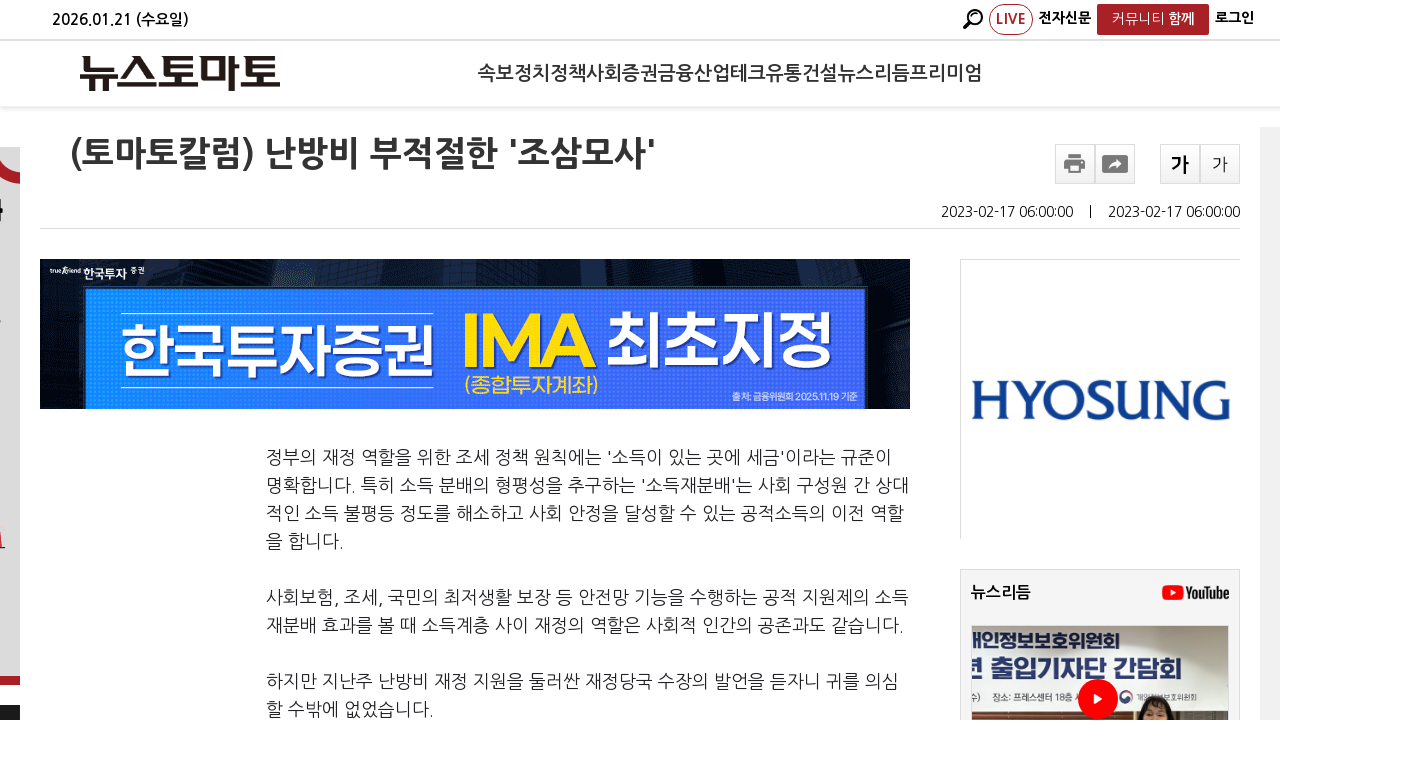

--- FILE ---
content_type: text/html; charset=utf-8
request_url: https://www.google.com/recaptcha/api2/aframe
body_size: 269
content:
<!DOCTYPE HTML><html><head><meta http-equiv="content-type" content="text/html; charset=UTF-8"></head><body><script nonce="XLzNzGTGFjYg-DhtuKV3fg">/** Anti-fraud and anti-abuse applications only. See google.com/recaptcha */ try{var clients={'sodar':'https://pagead2.googlesyndication.com/pagead/sodar?'};window.addEventListener("message",function(a){try{if(a.source===window.parent){var b=JSON.parse(a.data);var c=clients[b['id']];if(c){var d=document.createElement('img');d.src=c+b['params']+'&rc='+(localStorage.getItem("rc::a")?sessionStorage.getItem("rc::b"):"");window.document.body.appendChild(d);sessionStorage.setItem("rc::e",parseInt(sessionStorage.getItem("rc::e")||0)+1);localStorage.setItem("rc::h",'1769002218542');}}}catch(b){}});window.parent.postMessage("_grecaptcha_ready", "*");}catch(b){}</script></body></html>